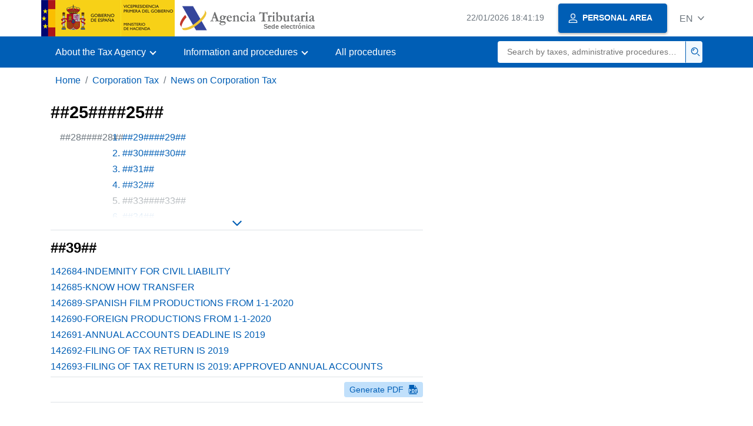

--- FILE ---
content_type: text/html;charset=UTF-8
request_url: https://sede.agenciatributaria.gob.es/Sede/en_gb/impuesto-sobre-sociedades/novedades-impuesto-sobre-sociedades/novedades-publicadas-informa/novedades-introducidas-informa-mes-mayo.html
body_size: 3859
content:
<!DOCTYPE html>
<html lang="en">
<head>     
	<meta charset="utf-8">  
    <meta name="site" content="Sede">
	<link href="/static_files/common/css/aeat.07.css" rel="stylesheet" type="text/css">
<meta title="AEATviewport" content="width=device-width, initial-scale=1.0" name="viewport">
<title>Tax Agency: What's new in INFORMA 2020 - New features introduced in the INFORMA programme during ...</title><meta name="ObjectId" content="4ae9d407457c9710VgnVCM100000dc381e0aRCRD"><meta name="tema" content="Impuesto sobre Sociedades"><meta name="temaId" content="dd5a00a986f1d610VgnVCM100000dc381e0aRCRD"><meta name="subTema" content="Novedades en el Impuesto sobre Sociedades"><meta name="subTemaId" content="34df5caa073e4710VgnVCM100000dc381e0aRCRD"><meta name="keyword" content="Corporate Tax, News on Corporate Tax">
<meta name="detalle" content="informacion_paginado"> 
</head>
<body>
  	<div id="body" data-template-id="0557bf5177bac610VgnVCM100000dc381e0aRCRD" class="s_Sede p_estandar t_informacion paginado">
  
	  <header id="AEAT_header" class="header_aeat d-print-none d-app-none">
    <!-- CABECERA -->
   	<!--googleoff: index-->
	<a class="focus-only" href="#acc-main">Skip to main content</a>
	<div class="header-sup_aeat w-100">
	  <div class="container">	  		
		<div class="row">
		<!-- CABECERA IZQUIERDA-->
	   	<div id="topIzquierda" class="pl-0"><nav class="header-contLogos_aeat"><a href="/Sede/en_gb/inicio.html" title="Homepage" class="header-logosPrincipales_aeat"><span class="logoGobierno Sede">Spanish Government Logo </span><span class="logoAEAT logoSite logoSede ml-2 overflow-hidden">Organization Logo </span></a></nav></div><!-- CABECERA IZQUIERDA FIN -->
</div>
	  </div>	
	</div>
	<!--googleon: index-->
	<!-- CABECERA FIN -->
    <!-- MENU -->
   	<!--googleoff: index--><div class="w-100 bg-primary p-1"><div class="container"><div class="row justify-content-between align-items-center"><button class="header-btnMovil_aeat text-white d-lg-none col-2 btn btn-link" type="button" id="menuPrincipal"><i class="aeat-ico fa-ico-menu ico-size-2 w-100" title="Open mobile menu" aria-hidden="true" role="presentation"></i><span class="sr-only">Mobile menu</span></button><nav id="aeat_menuPrincipal" class="navbar-dark navbar navbar-expand-lg p-0 col-12 col-xl-8 col-lg-9 d-none d-lg-flex" aria-label="Menú principal"><!--clase para movil: header-navMovil_aeat--><ul class="navbar-nav"><li class="nav-item"><a href="#" class="py-3 px-4 nav-link dropdown-toggle invisible" role="button"><span>Menu</span></a></li></ul></nav></div></div></div><!--googleon: index-->
<!-- MENU FIN -->
</header><nav aria-label="Migas navegación" class="js-nav-principal d-print-none d-app-none">
	<ol class="breadcrumb container bg-transparent px-md-4 px-3">
<li class="d-none d-md-block breadcrumb-item"><a data-aeat-id="b3552c121d27c610VgnVCM100000dc381e0aRCRD" href="/Sede/en_gb/inicio.html">Home</a></li><li class="d-none d-md-block breadcrumb-item"><a data-aeat-id="dd5a00a986f1d610VgnVCM100000dc381e0aRCRD" href="/Sede/en_gb/impuesto-sobre-sociedades.html">Corporation Tax</a></li><li class="breadcrumb-item breadcrumb-item__volver"><a data-aeat-id="34df5caa073e4710VgnVCM100000dc381e0aRCRD" href="/Sede/en_gb/impuesto-sobre-sociedades/novedades-impuesto-sobre-sociedades.html"><i class="aeat-ico fa-ico-chevron-left ico-size-mini mr-2 d-md-none" aria-hidden="true" role="presentation"></i>News on Corporation Tax</a></li>
</ol>
</nav>

<div class="container-text js-container print-p-0 container-print"> 
			<div class="row mt-3 print-m-0"> 
				<main class="col-12 col-lg-7 col-print-12 print-p-0" id="acc-main"><h1 id="js-nombre-canal" data-aeat-id="2f9be8832e989710VgnVCM100000dc381e0aRCRD" class="font-weight-bold mb-3">##25####25##</h1><a class="focus-only mb-3 d-inline-block w-auto" href="#js-nombre-canal-paginado">##26####26##</a><!--googleoff: index--><nav class="break-inside-avoid row mb-3 mx-0 pl-0 position-relative overflow-hidden overflow-print-auto list-hide print-mh-100 border-sm-bottom column-span-all border-print-bottom-0" data-list="hide"><button class="d-sm-none btn btn-sm btn-secondary cursor-pointer pb-1 position-fixed left-0 bottom-0 z-index-1 m-3 shadow-sm d-print-none" data-toggle="modal" data-target="#indicePaginado"><i class="mr-2 aeat-ico fa-ico-indice-sm ico-size-1" aria-hidden="true" role="presentation"></i>##27####27##</button><p class="d-none d-sm-flex col-2 text-secondary col-print-12 print-p-0 text-print-body h6-print print-mb-3 d-print-block">##28####28##</p><ol id="indicePaginado" class="js-aeat-modal-sm position-relative col m-0 print-pl-4" data-title="Contents" data-header="true" data-footer="true"><li data-id="053ad407457c9710VgnVCM100000dc381e0aRCRD" class="text-primary mb-2"><a href="/Sede/en_gb/impuesto-sobre-sociedades/novedades-impuesto-sobre-sociedades/novedades-publicadas-informa.html" title="New features introduced in the INFORMA programme in JANUARY">##29####29##</a></li><li data-id="f36ad407457c9710VgnVCM100000dc381e0aRCRD" class="text-primary mb-2"><a href="/Sede/en_gb/impuesto-sobre-sociedades/novedades-impuesto-sobre-sociedades/novedades-publicadas-informa/novedades-introducidas-informa-mes-febrero.html" title="New items published in the INFORMA programme during FEBRUARY">##30####30##</a></li><li data-id="84fcf1ac2ccc9710VgnVCM100000dc381e0aRCRD" class="text-primary mb-2"><a href="/Sede/en_gb/impuesto-sobre-sociedades/novedades-impuesto-sobre-sociedades/novedades-publicadas-informa/novedades-introducidas-informa-mes-marzo.html" title="New features introduced in the INFORMA programme during MARCH">##31##</a></li><li data-id="9e2ef1ac2ccc9710VgnVCM100000dc381e0aRCRD" class="text-primary mb-2"><a href="/Sede/en_gb/impuesto-sobre-sociedades/novedades-impuesto-sobre-sociedades/novedades-publicadas-informa/novedades-introducidas-informa-mes-abril.html" title="New features introduced in the INFORMA programme during APRIL">##32##</a></li><li data-id="4ae9d407457c9710VgnVCM100000dc381e0aRCRD" class="active text-secondary mb-2">##33####33##</li><li data-id="5fc9d407457c9710VgnVCM100000dc381e0aRCRD" class="text-primary mb-2"><a href="/Sede/en_gb/impuesto-sobre-sociedades/novedades-impuesto-sobre-sociedades/novedades-publicadas-informa/novedades-introducidas-informa-mes-junio.html" title="New features introduced in the INFORMA programme during JULY">##34##</a></li><li data-id="20cad407457c9710VgnVCM100000dc381e0aRCRD" class="text-primary mb-2"><a href="/Sede/en_gb/impuesto-sobre-sociedades/novedades-impuesto-sobre-sociedades/novedades-publicadas-informa/novedades-introducidas-informa-mes-julio-agosto.html" title="New features introduced in the INFORMA programme during JULY, AUGUST and SEPTEMBER">##35##</a></li><li data-id="a889d407457c9710VgnVCM100000dc381e0aRCRD" class="text-primary mb-2"><a href="/Sede/en_gb/impuesto-sobre-sociedades/novedades-impuesto-sobre-sociedades/novedades-publicadas-informa/novedades-introducidas-informa-mes-octubre.html" title="New features introduced in the INFORMA programme during OCTOBER">##36##</a></li><li data-id="0569d407457c9710VgnVCM100000dc381e0aRCRD" class="text-primary mb-2"><a href="/Sede/en_gb/impuesto-sobre-sociedades/novedades-impuesto-sobre-sociedades/novedades-publicadas-informa/novedades-introducidas-informa-mes-noviembre.html" title="New features introduced in the INFORMA programme during NOVEMBER">##37##</a></li><li data-id="1d59d407457c9710VgnVCM100000dc381e0aRCRD" class="text-primary mb-2"><a href="/Sede/en_gb/impuesto-sobre-sociedades/novedades-impuesto-sobre-sociedades/novedades-publicadas-informa/novedades-introducidas-informa-mes-diciembre.html" title="New features introduced in the INFORMA programme during DECEMBER">##38##</a></li></ol><button class="d-none d-sm-block bg-transparent border-0 cursor-pointer list-hide-button d-print-none"><i class="aeat-ico ico-size-1 fa-ico-chevron-down text-primary" title="Display list" role="img"></i> </button></nav><!--googleon: index--><h2 id="js-nombre-canal-paginado" class="font-weight-bold mb-3 column-span-all">##39##</h2><a target="_self" data-aeat-id="065ef1ac2ccc9710VgnVCM100000dc381e0aRCRD" href="https://www2.agenciatributaria.gob.es/ES13/S/IAFRIAFRC12F?TIPO=R&amp;CODIGO=0142684" class="d-block mb-2">142684-INDEMNITY FOR CIVIL LIABILITY</a><a target="_self" data-aeat-id="dc3faab89c5e9710VgnVCM100000dc381e0aRCRD" href="https://www2.agenciatributaria.gob.es/ES13/S/IAFRIAFRC12F?TIPO=R&amp;CODIGO=0142685" class="d-block mb-2">142685-KNOW HOW TRANSFER</a><a target="_self" data-aeat-id="019faab89c5e9710VgnVCM100000dc381e0aRCRD" href="https://www2.agenciatributaria.gob.es/ES13/S/IAFRIAFRC12F?TIPO=R&amp;CODIGO=0142689" class="d-block mb-2">142689-SPANISH FILM PRODUCTIONS FROM 1-1-2020</a><a target="_self" data-aeat-id="0ecfaab89c5e9710VgnVCM100000dc381e0aRCRD" href="https://www2.agenciatributaria.gob.es/ES13/S/IAFRIAFRC12F?TIPO=R&amp;CODIGO=0142690" class="d-block mb-2">142690-FOREIGN PRODUCTIONS FROM 1-1-2020</a><a target="_self" data-aeat-id="58ffaab89c5e9710VgnVCM100000dc381e0aRCRD" href="https://www2.agenciatributaria.gob.es/ES13/S/IAFRIAFRC12F?TIPO=R&amp;CODIGO=0142691" class="d-block mb-2">142691-ANNUAL ACCOUNTS DEADLINE IS 2019</a><a target="_self" data-aeat-id="cc10aab89c5e9710VgnVCM100000dc381e0aRCRD" href="https://www2.agenciatributaria.gob.es/ES13/S/IAFRIAFRC12F?TIPO=R&amp;CODIGO=0142692" class="d-block mb-2">142692-FILING OF TAX RETURN IS 2019</a><a target="_self" data-aeat-id="ef60aab89c5e9710VgnVCM100000dc381e0aRCRD" href="https://www2.agenciatributaria.gob.es/ES13/S/IAFRIAFRC12F?TIPO=R&amp;CODIGO=0142693" class="d-block mb-2">142693-FILING OF TAX RETURN IS 2019: APPROVED ANNUAL ACCOUNTS</a><!--MODAL IMPRESIÓN--><div class="modal fade js-no-imprimir" id="htmlToPdfModal" tabindex="-1" role="dialog" aria-labelledby="htmlToPdfModalTitle" aria-hidden="true"><div class="modal-dialog" role="document"><form class="modal-content"><div class="modal-header"><p class="modal-title d-flex align-items-center" id="htmlToPdfModalTitle"><i class="aeat-ico fa-ico-pdf ico-size-2 mr-2 text-primary" role="presentation" aria-hidden="true"></i>Generate PDF</p><button type="button" class="close cursor-pointer" data-dismiss="modal" aria-label="Close"><i class="aeat-ico fa-ico-cerrar-sm ico-size-2" role="presentation" aria-hidden="true"></i><span class="sr-only">Close</span></button></div><div class="modal-body"><p>Generating the PDF may take several minutes depending on the amount of information.</p><p>Select the information you want to include in the PDF:</p><ul id="type-pdf-selector" class="list-unstyled pl-3 js-aeat-group-switch"><li class="mb-2"><div class="custom-control custom-switch"><input type="radio" class="custom-control-input" id="pdf-Apartado" value="Apartado" name="type-pdf-selector"><label class="custom-control-label" for="pdf-Apartado">Only the current page</label></div></li><li class="mb-2"><div class="custom-control custom-switch"><input type="radio" class="custom-control-input" id="pdf-Todo" value="Todo" name="type-pdf-selector"><label class="custom-control-label" for="pdf-Todo">All pages in the contents</label></div></li></ul><p>You can cancel the PDF generation at any time.</p></div><div class="modal-footer"><button type="button" class="btn btn-secondary" data-dismiss="modal">Cancel</button><button id="btn-continue-to-pdf" type="button" class="btn btn-primary" disabled>Continue</button></div></form></div></div><!-- FIN MODAL IMPRESIÓN --><div class="d-print-none border-top border-bottom py-2 d-flex w-100 justify-content-end d-app-none"><button class="btn btn-light-primary text-primary btn-sm d-flex d-app-none align-items-center cursor-pointer js-btn-to-pdf" type="button"><span class="d-none d-xs-block">Generate PDF</span><i class="aeat-ico fa-ico-pdf ico-size-1 ml-xs-2 text-primary" role="presentation" aria-hidden="true"></i></button></div><div class="row mx-0 my-3 my-sm-6 js-paginado-pasos d-print-none"><a rel="prev" class="d-none d-sm-flex col-12 col-sm text-left px-4 py-3 mb-3 mb-sm-0 justify-content-start align-items-center bg-light-blue" href="/Sede/en_gb/impuesto-sobre-sociedades/novedades-impuesto-sobre-sociedades/novedades-publicadas-informa/novedades-introducidas-informa-mes-abril.html" role="button"><i class="aeat-ico fa-ico-arrow-left mr-3 ico-size-3" aria-hidden="true" role="presentation"></i><span><span class="h2 d-block">Previous </span><span>New features introduced in INFORMA during the month of APRIL </span></span></a><a rel="next" class="d-flex col-12 col-sm text-right justify-content-end px-4 py-3 align-items-center bg-light-blue" href="/Sede/en_gb/impuesto-sobre-sociedades/novedades-impuesto-sobre-sociedades/novedades-publicadas-informa/novedades-introducidas-informa-mes-junio.html" role="button"><span><span class="h2 d-block">Next </span><span>New features introduced in INFORMA during the month of JUNE </span></span><i class="aeat-ico fa-ico-arrow-right ml-3 ico-size-3" aria-hidden="true" role="presentation"></i></a></div></main><aside class="col-12 col-lg-5 col-print-12 print-p-0"></aside></div>
		</div> 
  		<!--googleoff: index-->
  		<footer class="bg-primary d-print-none d-app-none d-inline-block w-100">
<noscript><div class="container py-3"><div class="row"><a class="text-white" href="https://sede.agenciatributaria.gob.es/Sede/en_gb/condiciones-uso-sede-electronica/accesibilidad/declaracion-accesibilidad.html">Accessibility</a></div></div></noscript><div id="js-pie-fecha-social" class="container pb-3"><div class="row"><div id="last-update" class="col mb-2"><p class="small text-center text-white mb-0">Updated webpage: <time datetime="2025-06-20">June 20, 2025</time></p></div></div></div></footer><!--googleon: index-->
	</div>
	<div class="d-none">
   <span class="js-responsive d-xs-block"></span>
   <span class="js-responsive d-sm-block"></span>
   <span class="js-responsive d-md-block"></span>
   <span class="js-responsive d-lg-block"></span>
   <span class="js-responsive d-xl-block"></span>
   <span class="js-responsive d-xxl-block"></span>
   <span class="js-responsive d-xxxl-block"></span>
 </div>
<link href="/static_files/common/css/aeat.07.print.css" rel="stylesheet" type="text/css">
<script type="text/javascript" charset="UTF-8" src="/static_files/en_gb/common/script/aeat.07.js"></script>
</body>
</html>
